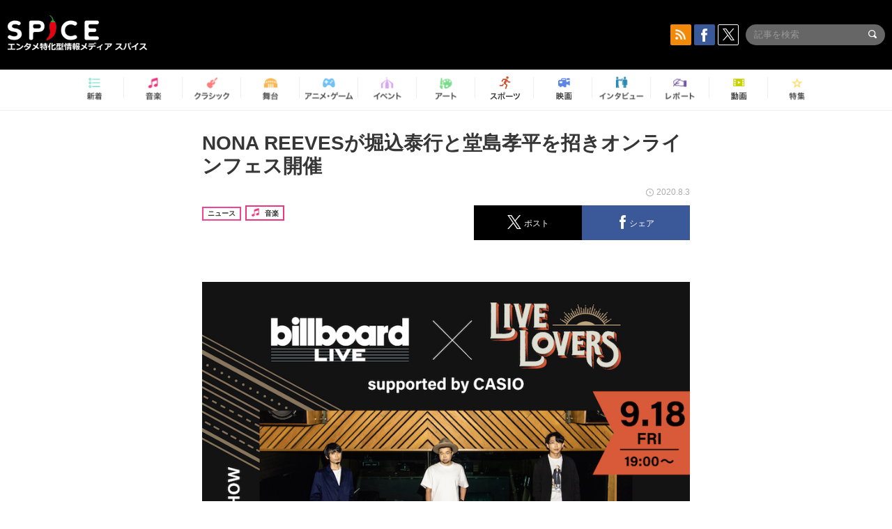

--- FILE ---
content_type: text/html; charset=UTF-8
request_url: https://spice.eplus.jp/articles/273435
body_size: 90293
content:
<!DOCTYPE html>
<html xmlns="http://www.w3.org/1999/xhtml" lang="ja">
    <head>
        <meta http-equiv="Content-Type" content="text/html; charset=UTF-8" />
<title>NONA REEVESが堀込泰行と堂島孝平を招きオンラインフェス開催 | SPICE - エンタメ特化型情報メディア スパイス</title>

<meta http-equiv="Content-Language" content="ja">
<meta name="google" content="notranslate">

<meta name="viewport" content="width=device-width, initial-scale=1.0, minimum-scale=1.0, maximum-scale=1.0, user-scalable=no" />
<meta http-equiv="X-UA-Compatible" content="IE=edge,chrome=1" />

<meta name="description" content="NONA REEVESが2020年9月18日(金)、オンラインフェスティバル『NONA REEVES ONLINE いいやま ノーナ・フェス 2020』を開催。NONA REEVES、堀込泰行、堂島孝平の3組が出演する。これは、2020年9月19日(土)にドラマー・小松シゲルの地元、長野県飯山市で開催を予定していた『信州いいやまノーナ・フェス 2020』が、新型コロナウイルスの感染拡大している状況を鑑み延期することとなったことを受け、ビルボードライブとLIVE LOVERSがタッグを組んで開催されるもの。配信は、8月3日(月)17時より受付を開始。アーカイブ配信も決定しているので、生配信以降も視聴期間内であれば何度でも視聴可能となる。なお、ビルボードライブ&amp;times;LIVE LOVERSで...">
<meta name="copyright" content="Copyright eplus inc. All Rights Reserved." />

<meta property="og:title" content="NONA REEVESが堀込泰行と堂島孝平を招きオンラインフェス開催 | SPICE - エンタメ特化型情報メディア スパイス" />
<meta property="og:type" content="article" />
<meta property="og:image" content="https://spice.eplus.jp/images/ZjaUCycNCq2TEFLDFBTupUZj23kdpAnTFclaIdZFr9iIQaOTBMEluX5tPy0Ej5wl" />
<meta property="og:url" content="https://spice.eplus.jp/articles/273435" />
<meta property="og:site_name" content="SPICE（スパイス）｜エンタメ特化型情報メディア スパイス" />
<meta property="og:description" content="NONA REEVESが2020年9月18日(金)、オンラインフェスティバル『NONA REEVES ONLINE いいやま ノーナ・フェス 2020』を開催。NONA REEVES、堀込泰行、堂島孝平の3組が出演する。これは、2020年9月19日(土)にドラマー・小松シゲルの地元、長野県飯山市で開催を予定していた『信州いいやまノーナ・フェス 2020』が、新型コロナウイルスの感染拡大している状況を鑑み延期することとなったことを受け、ビルボードライブとLIVE LOVERSがタッグを組んで開催されるもの。配信は、8月3日(月)17時より受付を開始。アーカイブ配信も決定しているので、生配信以降も視聴期間内であれば何度でも視聴可能となる。なお、ビルボードライブ&amp;times;LIVE LOVERSで..." />
<meta property="fb:app_id" content="491697727652745" />
<meta name="twitter:card" content="summary_large_image">
<meta name="twitter:site" content="@spice_topics">
<meta name="twitter:title" content="NONA REEVESが堀込泰行と堂島孝平を招きオンラインフェス開催 | SPICE - エンタメ特化型情報メディア スパイス">
<meta name="twitter:description" content="NONA REEVESが2020年9月18日(金)、オンラインフェスティバル『NONA REEVES ONLINE いいやま ノーナ・フェス 2020』を開催。NONA REEVES、堀込泰行、堂島孝平の3組が出演する。これは、2020年9月19日(土)にドラマー・小松シゲルの地元、長野県飯山市で開催を予定していた『信州いいやまノーナ・フェス 2020』が、新型コロナウイルスの感染拡大している状況を鑑み延期することとなったことを受け、ビルボードライブとLIVE LOVERSがタッグを組んで開催されるもの。配信は、8月3日(月)17時より受付を開始。アーカイブ配信も決定しているので、生配信以降も視聴期間内であれば何度でも視聴可能となる。なお、ビルボードライブ&amp;times;LIVE LOVERSで...">
<meta name="twitter:image:src" content="https://spice.eplus.jp/images/ZjaUCycNCq2TEFLDFBTupUZj23kdpAnTFclaIdZFr9iIQaOTBMEluX5tPy0Ej5wl">

<link rel="shortcut icon" type="image/x-icon" href="/img/favicon.ico" />
<link rel="icon" sizes="16x16" href="/img/icons/logo/16x16.png">
<link rel="icon" sizes="32x32" href="/img/icons/logo/32x32.png">
<link rel="icon" sizes="57x57" href="/img/icons/logo/57x57.png">
<link rel="icon" sizes="60x60" href="/img/icons/logo/60x60.png">
<link rel="icon" sizes="70x70" href="/img/icons/logo/70x70.png">
<link rel="icon" sizes="72x72" href="/img/icons/logo/72x72.png">
<link rel="icon" sizes="76x76" href="/img/icons/logo/76x76.png">
<link rel="icon" sizes="96x96" href="/img/icons/logo/96x96.png">
<link rel="icon" sizes="114x114" href="/img/icons/logo/114x114.png">
<link rel="icon" sizes="144x144" href="/img/icons/logo/144x144.png">
<link rel="icon" sizes="120x120" href="/img/icons/logo/120x120.png">
<link rel="apple-touch-icon" type="image/png" sizes="96x96" href="/img/icons/logo/96x96.png">
<link rel="apple-touch-icon" type="image/png" sizes="114x114" href="/img/icons/logo/114x114.png">
<link rel="apple-touch-icon" type="image/png" sizes="144x144" href="/img/icons/logo/144x144.png">
<link rel="apple-touch-icon" type="image/png" sizes="120x120" href="/img/icons/logo/120x120.png">
<link rel="apple-touch-icon" type="image/png" sizes="150x150" href="/img/icons/logo/150x150.png">
<link rel="apple-touch-icon" type="image/png" sizes="152x152" href="/img/icons/logo/152x152.png">
<link rel="apple-touch-icon" type="image/png" sizes="160x160" href="/img/icons/logo/160x160.png">
<link rel="apple-touch-icon" type="image/png" sizes="196x196" href="/img/icons/logo/196x196.png">
<link rel="apple-touch-icon" type="image/png" sizes="310x310" href="/img/icons/logo/310x310.png">
<meta name="msapplication-TileColor" content="#fff">
<meta name="msapplication-square70x70logo" content="/img/icons/logo/70x70.png"/>
<meta name="msapplication-square150x150logo" content="/img/icons/logo/150x150.png"/>
<meta name="msapplication-wide310x150logo" content="/img/icons/logo/310x150.png"/>
<meta name="msapplication-square310x310logo" content="/img/icons/logo/310x310.png"/>
<meta name="theme-color" content="#1e1e1e">

<meta name="apple-mobile-web-app-title" content="SPICE">

<meta name="apple-itunes-app" content="app-id=465887673">
<meta name="google-play-app" content="app-id=jp.eplus.android.all.app">

<link rel="prev" href="https://spice.eplus.jp/articles/273431" />
<link rel="next" href="https://spice.eplus.jp/articles/273436" />
<link rel="canonical" href="https://spice.eplus.jp/articles/273435" />

<link rel="amphtml" href="https://spice.eplus.jp/articles/273435/amp" />

<link href="/third_party/bootstrap_customized/css/bootstrap.min.css" rel="stylesheet">
<link rel="stylesheet" href="/third_party/jasny-jquery.smartbanner/jquery.smartbanner.css" type="text/css" media="screen">
<!--Service Specific-->

<link rel="stylesheet" href="/dist/app.min.css"/>
<!--[if lt IE 9]>
<script src="//oss.maxcdn.com/libs/html5shiv/3.7.0/html5shiv.js"></script>
<script src="//oss.maxcdn.com/libs/respond.js/1.3.0/respond.min.js"></script>
<![endif]-->
        <link rel="stylesheet" href="/dist/page/article.css"/>

<script type="text/javascript">
window.dataLayer = window.dataLayer || [];
window.dataLayer.push({'article_genre': '音楽'});
</script>

    </head>

    <body class="drawer drawer-left body-article">
        <script type="text/javascript">
window.__user_cookie_id = 'kjlngRvNWmE7V1lb1toOQhAQtdRlzl3RMkWd';
</script>
<!-- Google Tag Manager -->
<noscript><iframe src="//www.googletagmanager.com/ns.html?id=GTM-MCRPHL"
height="0" width="0" style="display:none;visibility:hidden"></iframe></noscript>
<script>(function(w,d,s,l,i){w[l]=w[l]||[];w[l].push({'gtm.start':
new Date().getTime(),event:'gtm.js'});var f=d.getElementsByTagName(s)[0],
j=d.createElement(s),dl=l!='dataLayer'?'&l='+l:'';j.async=true;j.src=
'//www.googletagmanager.com/gtm.js?id='+i+dl;f.parentNode.insertBefore(j,f);
})(window,document,'script','dataLayer','GTM-MCRPHL');</script>
<!-- End Google Tag Manager -->

        <div role="banner">
            <div class="drawer-main drawer-default">
                <nav class="drawer-nav slidemenu" role="navigation">
                    <a class="item home clearfix" href="/">
    <div class="media-box"><span class="icon icon-menu home"></span></div><span class="text"> ホームへ戻る</span><span class="icon icon-arrow right gray"></span>
</a>

<h4 class="category-title">特集</h4>
<ul class="featured-list list-unstyled">
        <li>
        <a class="item clearfix" href="https://spice.eplus.jp/featured/0000163038/articles" style="padding-top: 4px;">
        <div class="desc-box featured-desc-box">
            <p>GO-AheadZ</p>
        </div>
        <span class="icon icon-arrow right gray"></span>
        </a>
    </li>
        <li>
        <a class="item clearfix" href="https://spice.eplus.jp/featured/0000172838/articles" style="padding-top: 4px;">
        <div class="desc-box featured-desc-box">
            <p>ショパン国際ピアノ・コンクール</p>
        </div>
        <span class="icon icon-arrow right gray"></span>
        </a>
    </li>
        <li>
        <a class="item clearfix" href="https://spice.eplus.jp/featured/0000120164/articles" style="padding-top: 4px;">
        <div class="desc-box featured-desc-box">
            <p>STAND UP! CLASSIC FESTIVAL</p>
        </div>
        <span class="icon icon-arrow right gray"></span>
        </a>
    </li>
        <li>
        <a class="item clearfix" href="https://spice.eplus.jp/featured/0000166611/articles" style="padding-top: 4px;">
        <div class="desc-box featured-desc-box">
            <p>RUSH BALL 2025 オフィシャルレポート</p>
        </div>
        <span class="icon icon-arrow right gray"></span>
        </a>
    </li>
        <li>
        <a class="item clearfix" href="https://spice.eplus.jp/featured/0000172169/articles" style="padding-top: 4px;">
        <div class="desc-box featured-desc-box">
            <p>BRAHMAN 30th Anniversary</p>
        </div>
        <span class="icon icon-arrow right gray"></span>
        </a>
    </li>
        <li>
        <a class="item clearfix" href="https://spice.eplus.jp/featured/0000172137/articles" style="padding-top: 4px;">
        <div class="desc-box featured-desc-box">
            <p>K-Musical Market</p>
        </div>
        <span class="icon icon-arrow right gray"></span>
        </a>
    </li>
        <li>
        <a class="item clearfix" href="https://spice.eplus.jp/featured/0000171590/articles" style="padding-top: 4px;">
        <div class="desc-box featured-desc-box">
            <p>届け!スタミュミュ愛</p>
        </div>
        <span class="icon icon-arrow right gray"></span>
        </a>
    </li>
        <li>
        <a class="item clearfix" href="https://spice.eplus.jp/featured/0000170284/articles" style="padding-top: 4px;">
        <div class="desc-box featured-desc-box">
            <p>ミュージカル『LAZARUS』上演記念特別連載 ～より楽しみ、理解するために～</p>
        </div>
        <span class="icon icon-arrow right gray"></span>
        </a>
    </li>
        <li>
        <a class="item clearfix" href="https://spice.eplus.jp/featured/0000169895/articles" style="padding-top: 4px;">
        <div class="desc-box featured-desc-box">
            <p>FAVOY</p>
        </div>
        <span class="icon icon-arrow right gray"></span>
        </a>
    </li>
        <li>
        <a class="item clearfix" href="https://spice.eplus.jp/featured/0000170582/articles" style="padding-top: 4px;">
        <div class="desc-box featured-desc-box">
            <p>eplus weekend club</p>
        </div>
        <span class="icon icon-arrow right gray"></span>
        </a>
    </li>
    </ul>
<a class="item link-featured clearfix" href="https://spice.eplus.jp/featured">
    <div class="media-box"><span class="icon icon-menu ico-feature"></span></div><span class="text">特集をもっと見る</span><span class="icon icon-arrow right gray"></span>
</a>


<h4 class="category-title">記事種別</h4>
<ul class="list-unstyled">
    <li><a class="item movie clearfix" href="https://spice.eplus.jp/articles/movies">
        <div class="media-box"><span class="icon icon-menu movie"></span></div><span class="text">動画</span><span class="icon icon-arrow right gray"></span>
        </a></li>
    <li><a class="item interview clearfix" href="/articles/interviews">
        <div class="media-box"><span class="icon icon-menu interview"></span></div><span class="text">インタビュー</span><span class="icon icon-arrow right gray"></span>
    </a></li>
    <li><a class="item report clearfix" href="/articles/reports">
        <div class="media-box"><span class="icon icon-menu report"></span></div><span class="text">レポート</span><span class="icon icon-arrow right gray"></span>
    </a></li>
</ul>

<h4 class="category-title">カテゴリー</h4>
<ul class="list-unstyled">
    <li><a class="item all clearfix" href="https://spice.eplus.jp/articles">
        <div class="media-box"><span class="icon icon-menu all"></span></div><span class="text">新着</span><span class="icon icon-arrow right gray"></span>
        </a></li>
    <li><a class="item music clearfix" href="https://spice.eplus.jp/articles/music">
        <div class="media-box"><span class="icon icon-menu music"></span></div><span class="text">音楽</span><span class="icon icon-arrow right gray"></span>
        </a></li>
    <li><a class="item classic clearfix" href="https://spice.eplus.jp/articles/classic">
        <div class="media-box"><span class="icon icon-menu classic"></span></div><span class="text">クラシック</span><span class="icon icon-arrow right gray"></span>
        </a></li>
    <li><a class="item drama clearfix" href="https://spice.eplus.jp/articles/play">
        <div class="media-box"><span class="icon icon-menu drama"></span></div><span class="text">舞台</span><span class="icon icon-arrow right gray"></span>
        </a></li>
    <li><a class="item game clearfix" href="https://spice.eplus.jp/articles/animation_or_game">
        <div class="media-box"><span class="icon icon-menu game"></span></div><span class="text">アニメ/ゲーム</span><span class="icon icon-arrow right gray"></span>
        </a></li>
    <li><a class="item event clearfix" href="https://spice.eplus.jp/articles/event_or_leisure">
        <div class="media-box"><span class="icon icon-menu event"></span></div><span class="text">イベント/レジャー</span><span class="icon icon-arrow right gray"></span>
        </a></li>
    <li><a class="item art clearfix" href="https://spice.eplus.jp/articles/art">
        <div class="media-box"><span class="icon icon-menu art"></span></div><span class="text">アート</span><span class="icon icon-arrow right gray"></span>
        </a></li>
    <li><a class="item sports clearfix" href="/articles/sports">
        <div class="media-box"><span class="icon icon-menu sports"></span></div><span class="text">スポーツ</span><span class="icon icon-arrow right gray"></span>
    </a></li>
    <li><a class="item cinema clearfix" href="/articles/cinema">
        <div class="media-box"><span class="icon icon-menu cinema"></span></div><span class="text">映画</span><span class="icon icon-arrow right gray"></span>
    </a></li>
</ul>

<div class="item"></div>
                </nav>
            </div>
        </div>

        <div class="drawer-overlay">
            <!-- content -->
            <div class="clearfix">
                <div class="page-body">
                    <header class="app-hidden">
    <div class="site-header clearfix">
                <div class="header-above container">
                        <div id="drawer-btn" class="pull-left visible-xs-block drawer-btn">
                <span class="icon icon-header-menu">&nbsp;</span>
            </div>
                                    <a class="pull-right visible-xs-block" data-toggle="collapse" href="#sp-search" aria-expanded="false" aria-controls="sp-search">
                <span class="icon icon-search">&nbsp;</span>
            </a>
                                    <a class="logo" href="/">&nbsp;</a>

                        <div class="column3-banner-box pull-right hidden-xs clearfix">
                                    <div class="sns-buttons-3column-banner hidden">
                        <a class="sns-text" href="https://www.facebook.com/spiceofficial" target="_blank" style="margin-right:10px;">
                            <span class="btn btn-sns square facebook">
                                <span class="icon icon-facebook"></span>
                            </span>
                            facebook
                        </a>
                        <a href="https://twitter.com/spice_topics" target="_blank" class="sns-text btn btn-sns square twitter">
                            <span class="btn btn-sns square twitter">
                                <span class="icon icon-twitter"></span>
                            </span>
                            twitter
                        </a>
                    </div>
                    <form class="pull-right" id="pc-header-search">
                        <div class="pc-search-wrapper" id="pc-search">
                            <input type="text" class="search-field form-control" name="keywords[]" placeholder="記事を検索"/>
                            <button class="submit" type="submit">
                                <span class="icon icon-search-in-field"></span>
                            </button>
                        </div>
                    </form>
                    <div class="sns-buttons-default pull-right hidden-md">
                        <a href="/rss" class="btn btn-sns square rss">
                            <span class="icon icon-rss"></span>
                        </a>
                        <a href="https://www.facebook.com/spiceofficial" target="_blank" class="btn btn-sns square facebook">
                            <span class="icon icon-facebook"></span>
                        </a>
                        <a href="https://twitter.com/spice_topics" target="_blank" class="btn btn-sns square twitter">
                            <span class="icon icon-twitter"></span>
                        </a>
                    </div>
                
                            </div>
        </div>

                        <div class="sp-search container collapse" id="sp-search">
            <form id="sp-header-search">
                <div class="sp-search-wrapper">
                    <input type="search" class="search-field form-control hidden-sm hidden-md hidden-lg" name="keywords[]" placeholder="記事を検索"/>
                    <button class="submit hidden-sm hidden-md hidden-lg" type="submit">
                        <span class="icon icon-search-in-field"></span>
                    </button>
                </div>
            </form>
        </div>
                    </div>

    <div id="category-menu-wrapper" class=" hidden-xs">
                        
        <!-- begin category-menu -->
        <nav class="category-menu-wrapper grid">
        <ul class="header-category-menu list-unstyled clearfix">
            <li class="rb-sm-only"><a class="rb-top" href="/"> <span class="icon icon-menu-name top"></span> <span class="rb-label">トップ</span></a></li>
            <li><a class="new" href="https://spice.eplus.jp/articles">
                <span class="icon icon-menu-name rb-new"></span>
                <span class="rb-label">新着</span>
                </a></li>
            <li><a class="music" href="https://spice.eplus.jp/articles/music">
                <span class="icon icon-menu-name music"></span>
                <span class="rb-label">音楽</span>
                </a></li>
            <li><a class="classic" href="https://spice.eplus.jp/articles/classic">
                <span class="icon icon-menu-name classic"></span>
                <span class="rb-label">クラシック</span>
                </a></li>
            <li><a class="drama" href="https://spice.eplus.jp/articles/play">
                <span class="icon icon-menu-name drama"></span>
                <span class="rb-label">舞台</span>
                </a></li>
            <li><a class="game" href="https://spice.eplus.jp/articles/animation_or_game">
                <span class="icon icon-menu-name game"></span>
                <span class="rb-label">アニメ・ゲーム</span>
                </a></li>
            <li><a class="event" href="https://spice.eplus.jp/articles/event_or_leisure">
                <span class="icon icon-menu-name event"></span>
                <span class="rb-label">イベント</span>
                </a></li>
            <li><a class="art" href="https://spice.eplus.jp/articles/art">
                <span class="icon icon-menu-name art"></span>
                <span class="rb-label">アート</span>
                </a></li>
            <li><a class="sports" href="https://spice.eplus.jp/articles/sports">
                <span class="icon icon-menu-name sports"></span>
                <span class="rb-label">スポーツ</span>
                </a></li>
            <li><a class="cinema" href="https://spice.eplus.jp/articles/cinema">
                <span class="icon icon-menu-name cinema"></span>
                <span class="rb-label">映画</span>
                </a></li>
            <li><a class="interview" href="https://spice.eplus.jp/articles/interviews">
                <span class="icon icon-menu-name interview"></span>
                <span class="rb-label">インタビュー</span>
                </a></li>
            <li><a class="report" href="https://spice.eplus.jp/articles/reports">
                <span class="icon icon-menu-name report"></span>
                <span class="rb-label">レポート</span>
                </a></li>
            <li><a class="movie" href="https://spice.eplus.jp/articles/movies">
                <span class="icon icon-menu-name movie"></span>
                <span class="rb-label">動画</span>
                </a></li>
            <li><a class="feature" href="https://spice.eplus.jp/featured">
                <span class="icon icon-menu-name feature"></span>
                <span class="rb-label">特集</span>
                </a></li>
        </ul>
        </nav>
        <!-- end category-menu -->
    </div>


    	</header>

                    <div class="container contents-container">

                                                                        <div class="article-page">
                            <main>
                            

<div class="article-detail grid">
    <article class="article-padding">
        <section class="clearfix">
                        <div class="clearfix rb-wrap-article-header">
    <h1 class="article-title first js-side-share-btn-show-pos">NONA REEVESが堀込泰行と堂島孝平を招きオンラインフェス開催</h1>
        <div class="rb-icon-text-area">
        <div class="rb-wrap-icon-text">
                        <div class="icon rb-icon-text rb-icon-text--news">
                                ニュース
            </div>
                        <div class="icon rb-icon-text rb-icon-text--music">
                                <span class="icon rb-icon-cat rb-icon-cat--music"></span>
                                音楽
            </div>
                    </div>
    </div>
        <div class="sns-share-area rb-sns-share-area rb-sns-share-area--header">
        <div class="time text-right"> <span class="icon icon-clock"></span> 2020.8.3 </div>
        <ul class="sns-share with-hot list-unstyled clearfix app-hidden">
    <!--<li class="rb-hot">
        <div class="btn btn-share rb-btn-share rb-btn-hot x-hot-spice-button">
            <span class="rb-btn-hot__counter x-text"></span>
            <span class="icon rb-icon-featured"></span>
        </div>
    </li>-->
    <li>
        <button class="btn btn-share rb-btn-share twitter" data-type="twitter" data-url="http://twitter.com/share?count=horizontal&amp;url=https%3A%2F%2Fspice.eplus.jp%2Farticles%2F273435&amp;text=NONA+REEVES%E3%81%8C%E5%A0%80%E8%BE%BC%E6%B3%B0%E8%A1%8C%E3%81%A8%E5%A0%82%E5%B3%B6%E5%AD%9D%E5%B9%B3%E3%82%92%E6%8B%9B%E3%81%8D%E3%82%AA%E3%83%B3%E3%83%A9%E3%82%A4%E3%83%B3%E3%83%95%E3%82%A7%E3%82%B9%E9%96%8B%E5%82%AC+%7C+SPICE+-+%E3%82%A8%E3%83%B3%E3%82%BF%E3%83%A1%E7%89%B9%E5%8C%96%E5%9E%8B%E6%83%85%E5%A0%B1%E3%83%A1%E3%83%87%E3%82%A3%E3%82%A2+%E3%82%B9%E3%83%91%E3%82%A4%E3%82%B9">
            <span class="icon icon-twitter"></span>
            <span class="action-text">ポスト</span>
        </button>
    </li>
    <li>
        <button class="btn btn-share rb-btn-share facebook" data-type="facebook" data-url="http://www.facebook.com/share.php?u=https%3A%2F%2Fspice.eplus.jp%2Farticles%2F273435">
            <span class="icon icon-facebook"></span>
            <span class="action-text">シェア</span>
        </button>
    </li>
    <li class="visible-xs-block">
        <button class="btn btn-share line" data-type="line" data-url="http://line.me/R/msg/text/?NONA%20REEVES%E3%81%8C%E5%A0%80%E8%BE%BC%E6%B3%B0%E8%A1%8C%E3%81%A8%E5%A0%82%E5%B3%B6%E5%AD%9D%E5%B9%B3%E3%82%92%E6%8B%9B%E3%81%8D%E3%82%AA%E3%83%B3%E3%83%A9%E3%82%A4%E3%83%B3%E3%83%95...%EF%BD%9CSPICE%EF%BD%9Chttps%3A%2F%2Fspice.eplus.jp%2Farticles%2F273435">
            <span class="icon icon-line"></span>
            <span class="action-text">送る</span>
        </button>
    </li>
</ul>
    </div>
</div>
<div class="img-wrapper imgsize100">
    <img src="https://spice.eplus.jp/images/ZjaUCycNCq2TEFLDFBTupUZj23kdpAnTFclaIdZFr9iIQaOTBMEluX5tPy0Ej5wl" alt="NONA REEVES ONLINE いいやま ノーナ・フェス 2020"/>
    <p class="img-exp">NONA REEVES ONLINE いいやま ノーナ・フェス 2020 </p>
</div>

                        <div class="template">
                <p>NONA REEVESが2020年9月18日(金)、オンラインフェスティバル『NONA REEVES ONLINE いいやま ノーナ・フェス 2020』を開催。NONA REEVES、堀込泰行、堂島孝平の3組が出演する。</p><p>これは、2020年9月19日(土)にドラマー・小松シゲルの地元、長野県飯山市で開催を予定していた『信州いいやまノーナ・フェス 2020』が、新型コロナウイルスの感染拡大している状況を鑑み延期することとなったことを受け、ビルボードライブとLIVE LOVERSがタッグを組んで開催されるもの。</p><p>配信<img class="t_c_sp_svg" src="https://spice.eplus.jp/img/articles/ticket_sp.svg" width="52" height="14" /><img class="t_c_svg" src="https://spice.eplus.jp/img/articles/ticket.svg" width="58" height="14" /><img class="t_c_ie_sp_svg" src="https://spice.eplus.jp/img/articles/ticket_ie_sp.svg" width="52" height="14" /><img class="t_c_ie_svg" src="https://spice.eplus.jp/img/articles/ticket_ie.svg" width="58" height="14" />は、8月3日(月)17時より受付を開始。アーカイブ配信も決定しているので、生配信以降も視聴期間内であれば何度でも視聴可能となる。なお、ビルボードライブ&times;LIVE LOVERSでは今後も多様な生配信を行っていくとのこと。</p>

                                                                            <div class="rb-article-option" style="margin-bottom: 20px; border: 1px solid #b5b5b5; background-color: #FFF; max-width: 700px;">
                        <h3 style="position: relative; color: #363636; font-size: 16px; margin: 0; padding: 10px 15px; background: #f0f0f0; border-bottom: 1px solid #b5b5b5; margin: 0; font-weight: bold;">
                            <span style="display: inline-block; padding-left: 13px; border-left: 4px solid #ed1c24;">ライブ情報</span>
                        </h3>
                        <div style="padding: 15px;">
                            <div><big><strong>NONA REEVES ONLINE いいやま ノーナ・フェス 2020</strong></big><br>
~LIVE LOVERS~ from Billboard Live supported by CASIO<br>
2020年9月18日(金) Billboard Live TOKYO<br>
配信 START:19:00<br>
&lt;出演アーティスト&gt;<br>
NONA REEVES<br>
堀込泰行&nbsp;<br>
堂島孝平<br>
&lt;ONLINE TICKET&gt;<br>
通常<img class="t_c_sp_svg" src="https://spice.eplus.jp/img/articles/ticket_sp.svg" width="52" height="14" /><img class="t_c_svg" src="https://spice.eplus.jp/img/articles/ticket.svg" width="58" height="14" /><img class="t_c_ie_sp_svg" src="https://spice.eplus.jp/img/articles/ticket_ie_sp.svg" width="52" height="14" /><img class="t_c_ie_svg" src="https://spice.eplus.jp/img/articles/ticket_ie.svg" width="58" height="14" />:&yen;3,500<br>
サポート 1000:&yen;4,500 / サポート 2000:&yen;5,500<br>
販売開始:8月3日(月)17:00〜9月21日(月・祝)19:00<br>
※視聴可能期間:2020年9月21日(月・祝)23:59</div>
                <div>
                    <a href="https://eplus.jp/sf/word/0000000895?utm_source=spice.eplus.jp&utm_medium=referral&utm_campaign=273435" target="_blank" class="btn rb-btn-chicket r-b-c app-hidden" style="position:relative; background: #ec468d url(/img/icons/icon-chicket.png) 0 50% no-repeat; background-size: auto 110px; border: 2px solid #ec468d; margin: 20px 0 0 0; padding: 16px 50px 16px 120px; color: #FFF !important; font-size: 16px; line-height: 1; height: auto; width: 400px; text-align: left; white-space: normal;">
                    詳細はこちら<span style="display: block; content: ''; position: absolute; right: 20px; top: 50%; margin-top: -8px; width: 0; height: 0; border-style: solid; border-width: 8px 0 8px 16px; border-color: transparent transparent transparent #ffffff;"></span>
                    </a>
                </div>
            
                        </div>
                    </div>
                                                        
            </div>
            
            
                    </section>

    </article>

    <aside>
                <section>
            <h3 class="secondary-title">SPICER</h3>
            <div class="contents-padding clearfix">
                <div class="spicer-profile-box">
    <div class="spicer-profile clearfix">
        <div class="cell thumb-wrapper">
                        <a href="/spicers/280/articles">
                            <div class="thumb">
                    <div class="thumb-wrap">
                        <img src="https://spice.eplus.jp/images/VG0hFH6hMRDFGMtGBz3uE0SO5WbIVnFECvbjiLLuZvketirQTxdfNmMChPBKMIYE" alt="SPICE編集部"/>
                    </div>
                </div>
                <div class="spicer-rank">
                                        <span class="icon icon-spicer"></span>
                                    </div>
                        </a>
                    </div>
        <div class="cell" style="padding-left: 15px;">
                        <a href="/spicers/280/articles">
                            <p class="name">SPICE編集部</p>
                        </a>
                        <div class="job">SPICE編集部</div>
            <ul class="info list-unstyled">
                            </ul>
            <p class="spicer-intro">エンタメニュースをお届けします。</p>
        </div>
    </div>
</div>
            </div>
        </section>
        
        <section>
            
            <div class="sns-share-area app-hidden">
                <ul class="sns-share sns_share_under x-sns-share-count list-unstyled clearfix" id="sns-manual-count">
                    <li>
                        <button class="btn btn-share twitter" data-type="twitter" data-url="http://twitter.com/share?count=horizontal&amp;url=https%3A%2F%2Fspice.eplus.jp%2Farticles%2F273435&amp;text=NONA+REEVES%E3%81%8C%E5%A0%80%E8%BE%BC%E6%B3%B0%E8%A1%8C%E3%81%A8%E5%A0%82%E5%B3%B6%E5%AD%9D%E5%B9%B3%E3%82%92%E6%8B%9B%E3%81%8D%E3%82%AA%E3%83%B3%E3%83%A9%E3%82%A4%E3%83%B3%E3%83%95%E3%82%A7%E3%82%B9%E9%96%8B%E5%82%AC+%7C+SPICE+-+%E3%82%A8%E3%83%B3%E3%82%BF%E3%83%A1%E7%89%B9%E5%8C%96%E5%9E%8B%E6%83%85%E5%A0%B1%E3%83%A1%E3%83%87%E3%82%A3%E3%82%A2+%E3%82%B9%E3%83%91%E3%82%A4%E3%82%B9">
                            <span class="icon icon-twitter"></span>
                            <span class="action-text">ポスト</span>
                        </button>
                    </li>
                    <li>
                        <button class="btn btn-share facebook" data-type="facebook" data-url="http://www.facebook.com/share.php?u=https%3A%2F%2Fspice.eplus.jp%2Farticles%2F273435" data-layout="box_count">
                            <span class="icon icon-facebook"></span>
                            <span class="action-text">シェア</span>
                        </button>
                    </li>
                    <li>
                        <button class="btn btn-share hatebu" data-type="hatebu" data-url="http://b.hatena.ne.jp/entry/https%3A%2F%2Fspice.eplus.jp%2Farticles%2F273435" data-hatena-bookmark-title="NONA REEVESが堀込泰行と堂島孝平を招きオンラインフェス開催 | SPICE - エンタメ特化型情報メディア スパイス" data-hatena-bookmark-lang="ja">
                            <span class="icon icon-hatebu"></span>
                            <span class="action-text">はてブ</span>
                        </button>
                    </li>
                    <li class="visible-xs-block">
                        <button class="btn btn-share line" data-type="line" data-url="http://line.me/R/msg/text/?NONA%20REEVES%E3%81%8C%E5%A0%80%E8%BE%BC%E6%B3%B0%E8%A1%8C%E3%81%A8%E5%A0%82%E5%B3%B6%E5%AD%9D%E5%B9%B3%E3%82%92%E6%8B%9B%E3%81%8D%E3%82%AA%E3%83%B3%E3%83%A9%E3%82%A4%E3%83%B3%E3%83%95...%EF%BD%9CSPICE%EF%BD%9Chttps%3A%2F%2Fspice.eplus.jp%2Farticles%2F273435">
                            <span class="icon icon-line"></span>
                            <span class="action-text">送る</span>
                        </button>
                    </li>
                    <li class="li_mail_under">
                        <button class="btn btn-share mail" data-type="mail" data-url="mailto:?body=NONA%20REEVES%E3%81%8C%E5%A0%80%E8%BE%BC%E6%B3%B0%E8%A1%8C%E3%81%A8%E5%A0%82%E5%B3%B6%E5%AD%9D%E5%B9%B3%E3%82%92%E6%8B%9B%E3%81%8D%E3%82%AA%E3%83%B3%E3%83%A9%E3%82%A4%E3%83%B3%E3%83%95...%EF%BD%9CSPICE%EF%BD%9Chttps%3A%2F%2Fspice.eplus.jp%2Farticles%2F273435">
                            <span class="icon icon-mail"></span>
                            <span class="action-text">送信</span>
                        </button>
                    </li>
                </ul>

                <a href="/rss" class="btn btn-sns rss">
                    <span class="icon icon-rss"></span> RSSフィードの購読はこちら
                    <span class="icon icon-arrow white right"></span>
                </a>
            </div>

            
            <div class="sns-main-area app-hidden">
                <div class="twitter-main-area">
                    <p class="title">多彩なエンタメ情報をTwitterで発信中<br>SPICE公式アカウントをフォローしよう！</p>

                    <div class="clearfix">
                        <div class="follow-twitter-button left">
                            <p class="category">SPICE総合アカウント</p>
                            <a href="https://twitter.com/spice_topics" class="twitter-follow-button"  data-lang="ja" data-show-count="false">Follow @spice_topics</a>
                        </div>
                        <div class="follow-twitter-button right">
                            <p class="category">音楽</p>
                            <a href="https://twitter.com/spice_mu" class="twitter-follow-button"  data-lang="ja" data-show-count="false">Follow @spice_topics</a>
                        </div>
                        <div class="follow-twitter-button left">
                            <p class="category">演劇 / ミュージカル / ダンス</p>
                            <a href="https://twitter.com/spice_stage" class="twitter-follow-button"  data-lang="ja" data-show-count="false">Follow @spice_topics</a>
                        </div>
                        <div class="follow-twitter-button right">
                            <p class="category">アニメ / ゲーム</p>
                            <a href="https://twitter.com/spice_anige" class="twitter-follow-button"  data-lang="ja" data-show-count="false">Follow @spice_topics</a>
                        </div>
                    </div>
                </div>
                <div class="facebook-main-area">
                    <p class="title">この記事が気に入ったら<span class="red">いいね！</span>しよう</p>
                    <div class="fb-like" data-href="https://www.facebook.com/spiceofficial/" data-layout="button_count" data-action="like" data-show-faces="false" data-share="false"></div>
                    <div class="foot">
                        見逃せない <img class="logo" src="/img/logo_footer.png" alt="SPICE"> の最新情報をお届けします
                    </div>
                </div>
            </div>

            <div class="meta-content app-hidden">
                <div class="prev-next-area">
                    <a class="btn btn-gray btn-prev pull-left " href="/articles/273431"><span class="icon icon-arrow black left"></span> 前の記事</a>
                    <a class="btn btn-gray btn-next pull-right " href="/articles/273436">次の記事 <span class="icon icon-arrow black right"></span></a>
                </div>
            </div>
        </section>
    </aside>
</div>





                            </main>
                            <aside>
                                
<section class="grid js-relation-tag-list app-hidden">
    <h3 class="title-underline" style="margin-bottom:0;">
        <span class="icon icon-tag-o"></span> 関連キーワード
    </h3>
    <ul class="tag-list list-inline">
        <li><a href="https://spice.eplus.jp/featured/0000000895/articles" class="js-tracking-event" data-tracking-id="0000000895" data-tracking-type="keyword"><span class="icon icon-tag-orange"></span>NONA REEVES</a></li>
        <li><a href="https://spice.eplus.jp/featured/0000002319/articles" class="js-tracking-event" data-tracking-id="0000002319" data-tracking-type="keyword"><span class="icon icon-tag-orange"></span>堂島孝平</a></li>
        <li><a href="https://spice.eplus.jp/featured/0000038118/articles" class="js-tracking-event" data-tracking-id="0000038118" data-tracking-type="keyword"><span class="icon icon-tag-orange"></span>堀込泰行</a></li>
        <li><a href="https://spice.eplus.jp/featured/0000039280/articles" class="js-tracking-event" data-tracking-id="0000039280" data-tracking-type="keyword"><span class="icon icon-tag-orange"></span>西寺郷太</a></li>
        <li><a href="https://spice.eplus.jp/featured/0000098103/articles" class="js-tracking-event" data-tracking-id="0000098103" data-tracking-type="keyword"><span class="icon icon-tag-orange"></span>奥田健介</a></li>
        <li><a href="https://spice.eplus.jp/featured/0000098106/articles" class="js-tracking-event" data-tracking-id="0000098106" data-tracking-type="keyword"><span class="icon icon-tag-orange"></span>小松シゲル</a></li>
    </ul>
</section>

<section id="result-area" class="grid genre-news latest-list-aside">
    <h2 class="title-underline" style="margin-bottom:0;"> <span class="icon icon-article"></span> 関連記事 </h2>
    <ul class="article-list list-unstyled news-container change-after-render">
        
     
                    <li>
                <a class="cell desc-left" href="/articles/342544">
                    <h5 class="title"><span class="js-ellipsis">GLION ARENA KOBEで開催の『KOBE MUSIC COMMONS 2025』最終出演者として佐野元春 &amp; THE COYOTE BAND、KREVA、西寺郷太を発表　タイムテーブルも公開に</span></h5>
                    <div class="info clearfix">
                        <div class="time full-width">
                            <span class="icon icon-clock"></span>
                            <span class="time-text js-ellipsis-sp">
                                                                    2025.12.5 ｜ SPICER                                                            </span>
                        </div>
                                                <div class="type clearfix">
                            <div class="rb-wrap-icon-text">
                                                                <div class="icon rb-icon-text rb-icon-text--news">
                                                                        ニュース
                                </div>
                                                                <div class="icon rb-icon-text rb-icon-text--music">
                                                                        <span class="icon rb-icon-cat rb-icon-cat--music"></span>
                                                                        音楽
                                </div>
                                                            </div>
                        </div>
                                            </div>
                </a>
                <a class="thumb cell" href="/articles/342544">
                                                                    <div class="thumb-wrap imgLiquid_bgSize imgLiquid_ready" style="background-image: url('https://spice.eplus.jp/images/Rkzz2xLd8JRHuj8OcohpnmcfOImZgpU0xh6sIaNONeoShCaO5RBq2yW9m0TjD9qR/small'); background-size: contain; background-position: center 50%; background-repeat: no-repeat;">
                                                        <img loading="lazy" class="" src="https://spice.eplus.jp/images/Rkzz2xLd8JRHuj8OcohpnmcfOImZgpU0xh6sIaNONeoShCaO5RBq2yW9m0TjD9qR/small" data-original="https://spice.eplus.jp/images/Rkzz2xLd8JRHuj8OcohpnmcfOImZgpU0xh6sIaNONeoShCaO5RBq2yW9m0TjD9qR/small" alt="GLION ARENA KOBEで開催の『KOBE MUSIC COMMONS 2025』最終出演者として佐野元春 &amp; THE COYOTE BAND、KREVA、西寺郷太を発表　タイムテーブルも公開に" style="display: none;">
                        </div>
                                                            </a>
            </li>
             
                    <li>
                <a class="cell desc-left" href="/articles/341421">
                    <h5 class="title"><span class="js-ellipsis">NONA REEVES・西寺郷太プロデュース『GOTOWN FREAK 有楽町 2025＋（プラス）』、近藤利樹の出演が決定【コメントあり】</span></h5>
                    <div class="info clearfix">
                        <div class="time full-width">
                            <span class="icon icon-clock"></span>
                            <span class="time-text js-ellipsis-sp">
                                                                    2025.10.14 ｜ SPICER                                                            </span>
                        </div>
                                                <div class="type clearfix">
                            <div class="rb-wrap-icon-text">
                                                                <div class="icon rb-icon-text rb-icon-text--news">
                                                                        ニュース
                                </div>
                                                                <div class="icon rb-icon-text rb-icon-text--music">
                                                                        <span class="icon rb-icon-cat rb-icon-cat--music"></span>
                                                                        音楽
                                </div>
                                                            </div>
                        </div>
                                            </div>
                </a>
                <a class="thumb cell" href="/articles/341421">
                                                                    <div class="thumb-wrap imgLiquid_bgSize imgLiquid_ready" style="background-image: url('https://spice.eplus.jp/images/NFRuFjUAmbAR1yJ8ROIjICD30zEEoAkGHd74YsHCw154te89muFNA1LGypHBsdbQ/small'); background-size: contain; background-position: center 50%; background-repeat: no-repeat;">
                                                        <img loading="lazy" class="" src="https://spice.eplus.jp/images/NFRuFjUAmbAR1yJ8ROIjICD30zEEoAkGHd74YsHCw154te89muFNA1LGypHBsdbQ/small" data-original="https://spice.eplus.jp/images/NFRuFjUAmbAR1yJ8ROIjICD30zEEoAkGHd74YsHCw154te89muFNA1LGypHBsdbQ/small" alt="NONA REEVES・西寺郷太プロデュース『GOTOWN FREAK 有楽町 2025＋（プラス）』、近藤利樹の出演が決定【コメントあり】" style="display: none;">
                        </div>
                                                            </a>
            </li>
             
                    <li>
                <a class="cell desc-left" href="/articles/340690">
                    <h5 class="title"><span class="js-ellipsis">NONA REEVES、恒例のクリスマスライブを大阪・東京で開催決定</span></h5>
                    <div class="info clearfix">
                        <div class="time full-width">
                            <span class="icon icon-clock"></span>
                            <span class="time-text js-ellipsis-sp">
                                                                    2025.9.10 ｜ SPICER                                                            </span>
                        </div>
                                                <div class="type clearfix">
                            <div class="rb-wrap-icon-text">
                                                                <div class="icon rb-icon-text rb-icon-text--news">
                                                                        ニュース
                                </div>
                                                                <div class="icon rb-icon-text rb-icon-text--music">
                                                                        <span class="icon rb-icon-cat rb-icon-cat--music"></span>
                                                                        音楽
                                </div>
                                                            </div>
                        </div>
                                            </div>
                </a>
                <a class="thumb cell" href="/articles/340690">
                                                                    <div class="thumb-wrap imgLiquid_bgSize imgLiquid_ready" style="background-image: url('https://spice.eplus.jp/images/vRtIrQjlo87m2pHBdW4bzlvVl9Tkg81aqfbT2Hswk76eUyw4U4XeFOVatM8xniwe/small'); background-size: contain; background-position: center 50%; background-repeat: no-repeat;">
                                                        <img loading="lazy" class="" src="https://spice.eplus.jp/images/vRtIrQjlo87m2pHBdW4bzlvVl9Tkg81aqfbT2Hswk76eUyw4U4XeFOVatM8xniwe/small" data-original="https://spice.eplus.jp/images/vRtIrQjlo87m2pHBdW4bzlvVl9Tkg81aqfbT2Hswk76eUyw4U4XeFOVatM8xniwe/small" alt="NONA REEVES、恒例のクリスマスライブを大阪・東京で開催決定" style="display: none;">
                        </div>
                                                            </a>
            </li>
             
                    <li>
                <a class="cell desc-left" href="/articles/340209">
                    <h5 class="title"><span class="js-ellipsis">NONA REEVES・西寺郷太プロデュース『GOTOWN FREAK 有楽町 2025＋（プラス）』開催決定　NONA REEVES、横⼭剣（CRAZY KEN BAND）、堂島孝平が出演</span></h5>
                    <div class="info clearfix">
                        <div class="time full-width">
                            <span class="icon icon-clock"></span>
                            <span class="time-text js-ellipsis-sp">
                                                                    2025.8.22 ｜ SPICER                                                            </span>
                        </div>
                                                <div class="type clearfix">
                            <div class="rb-wrap-icon-text">
                                                                <div class="icon rb-icon-text rb-icon-text--news">
                                                                        ニュース
                                </div>
                                                                <div class="icon rb-icon-text rb-icon-text--music">
                                                                        <span class="icon rb-icon-cat rb-icon-cat--music"></span>
                                                                        音楽
                                </div>
                                                            </div>
                        </div>
                                            </div>
                </a>
                <a class="thumb cell" href="/articles/340209">
                                                                    <div class="thumb-wrap imgLiquid_bgSize imgLiquid_ready" style="background-image: url('https://spice.eplus.jp/images/cwSrTvzn8kx2ffPmdfBmdIZ6EwwkvWXi1GPRW6WzLCPUEU8soq5tAQaGdN9r55hs/small'); background-size: contain; background-position: center 50%; background-repeat: no-repeat;">
                                                        <img loading="lazy" class="" src="https://spice.eplus.jp/images/cwSrTvzn8kx2ffPmdfBmdIZ6EwwkvWXi1GPRW6WzLCPUEU8soq5tAQaGdN9r55hs/small" data-original="https://spice.eplus.jp/images/cwSrTvzn8kx2ffPmdfBmdIZ6EwwkvWXi1GPRW6WzLCPUEU8soq5tAQaGdN9r55hs/small" alt="NONA REEVES・西寺郷太プロデュース『GOTOWN FREAK 有楽町 2025＋（プラス）』開催決定　NONA REEVES、横⼭剣（CRAZY KEN BAND）、堂島孝平が出演" style="display: none;">
                        </div>
                                                            </a>
            </li>
             
                    <li>
                <a class="cell desc-left" href="/articles/338463">
                    <h5 class="title"><span class="js-ellipsis">NONA REEVES・西寺郷太プロデュースイベント『GOTOWN FREAK』東京・有楽町I’M A SHOWで2DAYS開催決定　藤井隆、井ノ原快彦ら出演</span></h5>
                    <div class="info clearfix">
                        <div class="time full-width">
                            <span class="icon icon-clock"></span>
                            <span class="time-text js-ellipsis-sp">
                                                                    2025.6.10 ｜ SPICER                                                            </span>
                        </div>
                                                <div class="type clearfix">
                            <div class="rb-wrap-icon-text">
                                                                <div class="icon rb-icon-text rb-icon-text--news">
                                                                        ニュース
                                </div>
                                                                <div class="icon rb-icon-text rb-icon-text--music">
                                                                        <span class="icon rb-icon-cat rb-icon-cat--music"></span>
                                                                        音楽
                                </div>
                                                            </div>
                        </div>
                                            </div>
                </a>
                <a class="thumb cell" href="/articles/338463">
                                                                    <div class="thumb-wrap imgLiquid_bgSize imgLiquid_ready" style="background-image: url('https://spice.eplus.jp/images/z5GMLFrCGZvhjaylRbKVtnPrxxzWggHPjT8K2JaEHmAex33ngPusyICnpuH03HX3/small'); background-size: contain; background-position: center 50%; background-repeat: no-repeat;">
                                                        <img loading="lazy" class="" src="https://spice.eplus.jp/images/z5GMLFrCGZvhjaylRbKVtnPrxxzWggHPjT8K2JaEHmAex33ngPusyICnpuH03HX3/small" data-original="https://spice.eplus.jp/images/z5GMLFrCGZvhjaylRbKVtnPrxxzWggHPjT8K2JaEHmAex33ngPusyICnpuH03HX3/small" alt="NONA REEVES・西寺郷太プロデュースイベント『GOTOWN FREAK』東京・有楽町I’M A SHOWで2DAYS開催決定　藤井隆、井ノ原快彦ら出演" style="display: none;">
                        </div>
                                                            </a>
            </li>
                </ul>
</section>




<!-- begin article-ranking -->
<section class="grid app-hidden">
    <h3 class="title-underline rb-reset-mb">
    <span class="icon icon-ranking"></span> 人気記事ランキング
</h3>
<ul class="tab-spice-custom list-unstyled">
        <li class="active">
        <a class="js-tab-ellipsis" href="#daily-" data-toggle="tab">Daily</a>
    </li>
        <li class="">
        <a class="js-tab-ellipsis" href="#weekly-" data-toggle="tab">Weekly</a>
    </li>
        <li class="">
        <a class="js-tab-ellipsis" href="#monthly-" data-toggle="tab">Monthly</a>
    </li>
     
</ul>
<div class="tab-content">
        <div role="tabpanel" class="tab-pane active" id="daily-">
                <ul class="list-bordered list-ranking list-unstyled">
                        <li><a href="/articles/343477">
                <div class="cell" style="width:40px;">
                    <span class="label label-ranking" style="margin: -3px 10px 0 0;vertical-align: middle;">
                        <span class="num">1</span> 位
                    </span>
                </div>
                <div class="cell">
                    <span class="title js-ellipsis">埼玉で開催の『VIVA LA ROCK 2026』10-FEET、Suchmos、マキシマム ザ ホルモン、Creepy Nutsら第1弾出演アーティスト（28組）を発表</span>
                </div>
            </a></li>
                        <li><a href="/articles/343522">
                <div class="cell" style="width:40px;">
                    <span class="label label-ranking" style="margin: -3px 10px 0 0;vertical-align: middle;">
                        <span class="num">2</span> 位
                    </span>
                </div>
                <div class="cell">
                    <span class="title js-ellipsis">東京ディズニーシー(R) 25周年記念コンサートが全国13都市にて開催決定</span>
                </div>
            </a></li>
                        <li><a href="/articles/343459">
                <div class="cell" style="width:40px;">
                    <span class="label label-ranking" style="margin: -3px 10px 0 0;vertical-align: middle;">
                        <span class="num">3</span> 位
                    </span>
                </div>
                <div class="cell">
                    <span class="title js-ellipsis">柿澤勇人・吉沢 亮らキャスト16名の扮装ソロビジュアルが解禁　ミュージカル『ディア・エヴァン・ハンセン』</span>
                </div>
            </a></li>
                        <li><a href="/articles/343504">
                <div class="cell" style="width:40px;">
                    <span class="label label-ranking" style="margin: -3px 10px 0 0;vertical-align: middle;">
                        <span class="num">4</span> 位
                    </span>
                </div>
                <div class="cell">
                    <span class="title js-ellipsis">スヌーピーもハートもいっぱい！　スヌーピーミュージアムにて季節限定イベント「ハッピー・ラブ」開催中</span>
                </div>
            </a></li>
                        <li><a href="/articles/343508">
                <div class="cell" style="width:40px;">
                    <span class="label label-ranking" style="margin: -3px 10px 0 0;vertical-align: middle;">
                        <span class="num">5</span> 位
                    </span>
                </div>
                <div class="cell">
                    <span class="title js-ellipsis">福岡に日本最大級“文具の祭典”が5回目の上陸　『文具女子博 pop-up in 博多2026』6Days開催が決定</span>
                </div>
            </a></li>
             
        </ul>
            </div>
        <div role="tabpanel" class="tab-pane " id="weekly-">
                <ul class="list-bordered list-ranking list-unstyled">
                        <li><a href="/articles/343385">
                <div class="cell" style="width:40px;">
                    <span class="label label-ranking" style="margin: -3px 10px 0 0;vertical-align: middle;">
                        <span class="num">1</span> 位
                    </span>
                </div>
                <div class="cell">
                    <span class="title js-ellipsis">阿部サダヲ、広瀬すず、深津絵里ら出演、NODA・MAP『華氏マイナス320°』　野田秀樹直筆コメント＆メインビジュアルなど公開</span>
                </div>
            </a></li>
                        <li><a href="/articles/342961">
                <div class="cell" style="width:40px;">
                    <span class="label label-ranking" style="margin: -3px 10px 0 0;vertical-align: middle;">
                        <span class="num">2</span> 位
                    </span>
                </div>
                <div class="cell">
                    <span class="title js-ellipsis">藤井フミヤ、墓参りするほど愛するウィーンの画家に「見せたい」と絶賛、没入型展覧会『クリムト・アライブ 大阪展』の注目ポイントとは</span>
                </div>
            </a></li>
                        <li><a href="/articles/343192">
                <div class="cell" style="width:40px;">
                    <span class="label label-ranking" style="margin: -3px 10px 0 0;vertical-align: middle;">
                        <span class="num">3</span> 位
                    </span>
                </div>
                <div class="cell">
                    <span class="title js-ellipsis">侍ジャパンに大谷翔平ら8選手を選出！　WBC日本戦一部チケットを先行発売中</span>
                </div>
            </a></li>
                        <li><a href="/articles/343436">
                <div class="cell" style="width:40px;">
                    <span class="label label-ranking" style="margin: -3px 10px 0 0;vertical-align: middle;">
                        <span class="num">4</span> 位
                    </span>
                </div>
                <div class="cell">
                    <span class="title js-ellipsis">「平成中村座」が浅草に帰ってくる！ 中村勘九郎・中村七之助の出演で『平成中村座 十月大歌舞伎』上演決定</span>
                </div>
            </a></li>
                        <li><a href="/articles/343477">
                <div class="cell" style="width:40px;">
                    <span class="label label-ranking" style="margin: -3px 10px 0 0;vertical-align: middle;">
                        <span class="num">5</span> 位
                    </span>
                </div>
                <div class="cell">
                    <span class="title js-ellipsis">埼玉で開催の『VIVA LA ROCK 2026』10-FEET、Suchmos、マキシマム ザ ホルモン、Creepy Nutsら第1弾出演アーティスト（28組）を発表</span>
                </div>
            </a></li>
             
        </ul>
            </div>
        <div role="tabpanel" class="tab-pane " id="monthly-">
                <ul class="list-bordered list-ranking list-unstyled">
                        <li><a href="/articles/343192">
                <div class="cell" style="width:40px;">
                    <span class="label label-ranking" style="margin: -3px 10px 0 0;vertical-align: middle;">
                        <span class="num">1</span> 位
                    </span>
                </div>
                <div class="cell">
                    <span class="title js-ellipsis">侍ジャパンに大谷翔平ら8選手を選出！　WBC日本戦一部チケットを先行発売中</span>
                </div>
            </a></li>
                        <li><a href="/articles/342545">
                <div class="cell" style="width:40px;">
                    <span class="label label-ranking" style="margin: -3px 10px 0 0;vertical-align: middle;">
                        <span class="num">2</span> 位
                    </span>
                </div>
                <div class="cell">
                    <span class="title js-ellipsis">Fujii Kaze、アジア6箇所を巡るドーム＆スタジアムツアーの開催が決定　日本国内のライブとしては2年ぶり</span>
                </div>
            </a></li>
                        <li><a href="/articles/342942">
                <div class="cell" style="width:40px;">
                    <span class="label label-ranking" style="margin: -3px 10px 0 0;vertical-align: middle;">
                        <span class="num">3</span> 位
                    </span>
                </div>
                <div class="cell">
                    <span class="title js-ellipsis">大阪に『ブルックリン博物館所蔵 特別展 古代エジプト』巡回、音声ガイドは菊池風磨、都ホテルのラウンジでのコラボメニューなど発表</span>
                </div>
            </a></li>
                        <li><a href="/articles/343037">
                <div class="cell" style="width:40px;">
                    <span class="label label-ranking" style="margin: -3px 10px 0 0;vertical-align: middle;">
                        <span class="num">4</span> 位
                    </span>
                </div>
                <div class="cell">
                    <span class="title js-ellipsis">メインはシェイドゥラエフvs朝倉未来！ 12/31『RIZIN師走の超強者祭り』試合順決定</span>
                </div>
            </a></li>
                        <li><a href="/articles/342870">
                <div class="cell" style="width:40px;">
                    <span class="label label-ranking" style="margin: -3px 10px 0 0;vertical-align: middle;">
                        <span class="num">5</span> 位
                    </span>
                </div>
                <div class="cell">
                    <span class="title js-ellipsis">侍ジャパンが阪神、オリックスと対戦！ 3/2-3WBC強化試合のチケットは1/15イープラスで発売</span>
                </div>
            </a></li>
             
        </ul>
            </div>
     
</div>
</section>
<!-- end article-ranking -->



<section id="result-area-section" class="grid genre-news latest-list-aside result-area genre-news-section app-hidden" data-type="article-detail-new">
    <h2 class="title-underline">
        <span class="icon icon-article"></span> 最新記事
    </h2>
    <ul class="article-list list-unstyled news-container news-container-list change-after-render">
    </ul>
    <div id="readmore-box" class="text-center visible-xs-block" style="padding: 15px; display:none;">
        <a id="readmore-detail-new" class="btn btn-gray" href="" style="width:100%;max-width:360px;">最新記事をもっと見る<span class="icon icon-arrow down black pull-right"></span></a>
    </div>
    <a class="grid-footer-link hidden-xs" href="https://spice.eplus.jp/articles">最新記事をもっと見る<span class="icon icon-arrow black right"></span></a>
</section>

<!-- begin POWER PUSH -->
<section class="grid featured-list-aside app-hidden">
    <h3 class="title-underline underline-feature">
        <span class="icon icon-menu ico-featured"></span> POWER PUSH
    </h3>
    <div class="rb-sm-padding rb-sm-padding-btm">
        <ul id="result-power-push-detail-area" class="list-featured list-unstyled clearfix rb-wrap-trans-card rb-set-pc-mb-15 change-after-render">
                        <div class="rb-card">
            <a href="https://spice.eplus.jp/featured/0000163038/articles">
        <div class="rb-card__thumb" style="background-image: url('https://spice.eplus.jp/images/mJjBqzkc30P2HPHqv2Uf14wCtawUJ8ALXFMpMgNnH41KziISu74tPPuAdZrCVFoL');">
                        <img src="/img/thumb-holder.gif" alt="">
        </div>
        <div class="rb-card__text"><p class="rb-js-ellipsis">ＧＯ－ＡｈｅａｄＺ</p></div>
    </a>
    </div>
<div class="rb-card">
            <a href="https://spice.eplus.jp/featured/0000168926/articles">
        <div class="rb-card__thumb" style="background-image: url('https://spice.eplus.jp/images/Ko1aWFLuD7jqXgYZd5cPKQEPoZVrlQpLHMhVKUrJZkic3h8E59kSDFYxlXTrejCm');">
                        <img src="/img/thumb-holder.gif" alt="">
        </div>
        <div class="rb-card__text"><p class="rb-js-ellipsis">一期一会の良い酔いを</p></div>
    </a>
    </div>
<div class="rb-card">
            <a href="https://spice.eplus.jp/featured/0000172838/articles">
        <div class="rb-card__thumb" style="background-image: url('https://spice.eplus.jp/images/LcUKfhO16bMuKyX9UkZyT38LtQ3Kz04YZdnX9Wn99EeVLRaVrhTyyq4DZcPfIln8');">
                        <img src="/img/thumb-holder.gif" alt="">
        </div>
        <div class="rb-card__text"><p class="rb-js-ellipsis">ショパン国際ピアノ・コンクール</p></div>
    </a>
    </div>
<div class="rb-card">
            <a href="https://spice.eplus.jp/featured/0000170582/articles">
        <div class="rb-card__thumb" style="background-image: url('https://spice.eplus.jp/images/IEw9ev2iq5aiSMA9gX6p1nhKnSUxXNZ90GcEK9xhUuKkBhsUYB304LlhvRPe6oIx');">
                        <img src="/img/thumb-holder.gif" alt="">
        </div>
        <div class="rb-card__text"><p class="rb-js-ellipsis">ｅｐｌｕｓ　ｗｅｅｋｅｎｄ　ｃｌｕｂ</p></div>
    </a>
    </div>
<div class="rb-card">
            <a href="https://spice.eplus.jp/featured/0000172137/articles">
        <div class="rb-card__thumb" style="background-image: url('https://spice.eplus.jp/images/pUd2JUq0SjGb9vC3CMNRREYjSRRxY6fKbKCzzpWTjobCGz8WRYa7yWtTlD7ZvbaG');">
                        <img src="/img/thumb-holder.gif" alt="">
        </div>
        <div class="rb-card__text"><p class="rb-js-ellipsis">Ｋ－Ｍｕｓｉｃａｌ　Ｍａｒｋｅｔ</p></div>
    </a>
    </div>
<div class="rb-card">
            <a href="https://spice.eplus.jp/featured/0000171590/articles">
        <div class="rb-card__thumb" style="background-image: url('https://spice.eplus.jp/images/mTyJYx7QzeMEEo8od2UCa0jD1aVIrrXj5L23EAvLgd1bxgx9x6XgADHJC8xeAkj9');">
                        <img src="/img/thumb-holder.gif" alt="">
        </div>
        <div class="rb-card__text"><p class="rb-js-ellipsis">届け！スタミュミュ愛</p></div>
    </a>
    </div>
                    </ul>
                <div class="text-center">
            <a id="readmore-powerpush-detail" class="btn btn-gray rb-btn-gray" href="javascript:;">さらに読み込む<span class="icon icon-arrow down black pull-right"></span></a>
        </div>
            </div>
</section>
<!-- end 特集 -->



<!-- begin popular-tag -->
<section class="grid popular-keyword app-hidden">
    <h3 class="title-underline" style="margin-bottom:0;">
        <span class="icon icon-tag-o"></span> 人気のキーワード
    </h3>
        <ul class="tag-list list-inline">
        <li><a href="https://spice.eplus.jp/featured/0000126595/articles" class="js-tracking-event" data-tracking-id="0000126595" data-tracking-type="keyword"><span class="icon icon-tag-orange"></span>Fujii Kaze</a></li>
        <li><a href="https://spice.eplus.jp/featured/0000001529/articles" class="js-tracking-event" data-tracking-id="0000001529" data-tracking-type="keyword"><span class="icon icon-tag-orange"></span>阿部サダヲ</a></li>
        <li><a href="https://spice.eplus.jp/featured/0000001677/articles" class="js-tracking-event" data-tracking-id="0000001677" data-tracking-type="keyword"><span class="icon icon-tag-orange"></span>橋本さとし</a></li>
        <li><a href="https://spice.eplus.jp/featured/0000001538/articles" class="js-tracking-event" data-tracking-id="0000001538" data-tracking-type="keyword"><span class="icon icon-tag-orange"></span>大倉孝二</a></li>
        <li><a href="https://spice.eplus.jp/featured/0000001624/articles" class="js-tracking-event" data-tracking-id="0000001624" data-tracking-type="keyword"><span class="icon icon-tag-orange"></span>高田聖子</a></li>
        <li><a href="https://spice.eplus.jp/featured/0000001052/articles" class="js-tracking-event" data-tracking-id="0000001052" data-tracking-type="keyword"><span class="icon icon-tag-orange"></span>野田秀樹</a></li>
        <li><a href="https://spice.eplus.jp/featured/0000121410/articles" class="js-tracking-event" data-tracking-id="0000121410" data-tracking-type="keyword"><span class="icon icon-tag-orange"></span>NODA・MAP</a></li>
        <li><a href="https://spice.eplus.jp/featured/0000073956/articles" class="js-tracking-event" data-tracking-id="0000073956" data-tracking-type="keyword"><span class="icon icon-tag-orange"></span>広瀬すず</a></li>
        <li><a href="https://spice.eplus.jp/featured/0000001384/articles" class="js-tracking-event" data-tracking-id="0000001384" data-tracking-type="keyword"><span class="icon icon-tag-orange"></span>深津絵里</a></li>
        <li><a href="https://spice.eplus.jp/featured/0000005215/articles" class="js-tracking-event" data-tracking-id="0000005215" data-tracking-type="keyword"><span class="icon icon-tag-orange"></span>橋爪功</a></li>
    </ul>
    <a class="grid-footer-link" href="https://spice.eplus.jp/keyword">キーワードをもっと見る<span class="icon icon-arrow black right"></span></a>
    </section>
<!-- end popular-tag -->




                            </aside>
                                                        <div class="breadcrumb-area hidden-xs">
                                <div class="container breadcrumb-container">
                                    <ul class="list-inline list-unstyled">
                                                                                <li>
                                                                                        <a href="https://eplus.jp">イープラス</a>
                                                                                        <span class="icon icon-arrow gray right"></span>                                        </li>
                                                                                <li>
                                                                                        <a href="https://eplus.jp/sf/word/0000000895">NONA REEVES</a>
                                                                                        <span class="icon icon-arrow gray right"></span>                                        </li>
                                                                                <li>
                                                                                        NONA REEVESが堀込泰行と堂島孝平を招きオンラインフェス開催
                                                                                                                                </li>
                                                                            </ul>
                                </div>
                            </div>
                                                    </div>
                        
                                            </div>
                    <div id="page-bottom-buttons" class="page-bottom-buttons visible-xs-block">
    <div class="container clearfix">
                <a class="btn-page-bottom pull-left app-hidden" href="" data-type="share">
            <span class="btn-img share"></span>
        </a>
                <a class="btn-page-bottom pull-right" href="" data-type="totop">
            <span class="btn-img totop"></span>
        </a>
    </div>
</div>

<div id="page-bottom-buttons-bg" class="action-sheet-backdrop"></div>
<div id="page-bottom-buttons-sheet" class="action-sheet">
    <div class="container">
        <div class="action-outer">
            <div class="title item">シェア / 保存先を選択</div>
            <ul class="list-unstyled">
                <li>
                    <a class="item" href="javascript:" data-type="facebook" data-url="http://www.facebook.com/share.php?u=https%3A%2F%2Fspice.eplus.jp%2Farticles%2F273435">facebook</a>
                </li>
                <li>
                    <a class="item" href="javascript:" data-type="twitter" data-url="http://twitter.com/share?count=horizontal&amp;url=https%3A%2F%2Fspice.eplus.jp%2Farticles%2F273435&amp;text=NONA%20REEVES%E3%81%8C%E5%A0%80%E8%BE%BC%E6%B3%B0%E8%A1%8C%E3%81%A8%E5%A0%82%E5%B3%B6%E5%AD%9D%E5%B9%B3%E3%82%92%E6%8B%9B%E3%81%8D%E3%82%AA%E3%83%B3%E3%83%A9%E3%82%A4%E3%83%B3%E3%83%95%E3%82%A7%E3%82%B9%E9%96%8B%E5%82%AC%20%7C%20SPICE%20-%20%E3%82%A8%E3%83%B3%E3%82%BF%E3%83%A1%E7%89%B9%E5%8C%96%E5%9E%8B%E6%83%85%E5%A0%B1%E3%83%A1%E3%83%87%E3%82%A3%E3%82%A2%20%E3%82%B9%E3%83%91%E3%82%A4%E3%82%B9">twitter</a>
                </li>
                <li>
                    <a class="item" href="javascript:" data-type="line" data-url="http://line.me/R/msg/text/?NONA%20REEVES%E3%81%8C%E5%A0%80%E8%BE%BC%E6%B3%B0%E8%A1%8C%E3%81%A8%E5%A0%82%E5%B3%B6%E5%AD%9D%E5%B9%B3%E3%82%92%E6%8B%9B%E3%81%8D%E3%82%AA%E3%83%B3%E3%83%A9%E3%82%A4%E3%83%B3%E3%83%95...%EF%BD%9CSPICE%EF%BD%9Chttps%3A%2F%2Fspice.eplus.jp%2Farticles%2F273435">LINE</a>
                </li>
                <li>
                    <a class="item" href="javascript:" data-type="mail" data-url="mailto:?body=NONA%20REEVES%E3%81%8C%E5%A0%80%E8%BE%BC%E6%B3%B0%E8%A1%8C%E3%81%A8%E5%A0%82%E5%B3%B6%E5%AD%9D%E5%B9%B3%E3%82%92%E6%8B%9B%E3%81%8D%E3%82%AA%E3%83%B3%E3%83%A9%E3%82%A4%E3%83%B3%E3%83%95...%EF%BD%9CSPICE%EF%BD%9Chttps%3A%2F%2Fspice.eplus.jp%2Farticles%2F273435">メール</a>
                </li>
            </ul>
        </div>
    </div>
    <div class="container">
        <div class="action-outer cancel">
            <a class="item" href="javascript:" data-type="cancel">キャンセル</a>
        </div>
    </div>
</div>
                    <!-- begin footer -->
<footer class="site-footer js-side-share-btn-hide-pos">
    <div class="container">
                        
                <a class="totop-button-pc hidden-xs" href=""><span class="icon icon-arrow white up"></span></a>
        <div class="pc-footer hidden-xs">
            <a class="logo" href="/"></a>
                        <div class="row">
                <div class="col-sm-6 col-md-5 col-lg-6 pull-left">
                    <div class="container-fluid">
                                                <div class="row fb-page" data-href="https://www.facebook.com/spiceofficial" data-height="120" data-hide-cover="false" data-show-facepile="true" data-show-posts="false"><div class="fb-xfbml-parse-ignore"><blockquote cite="https://www.facebook.com/facebook"><a href="https://www.facebook.com/facebook">Facebook</a></blockquote></div></div>
                        <div class="row top-buffer">
                            <a href="https://twitter.com/spice_topics" class="twitter-follow-button" data-show-count="false" data-lang="ja">@spice_topicsさんをフォロー</a>
                        </div>
                                            </div>
                </div>
                <div class="col-sm-6 col-md-5 col-lg-4">
                    <div class="col-sm-7 col-md-6">
                        <ul class="footer-category-link list-unstyled">
                            <li><a class="music" href="https://spice.eplus.jp/articles/music">- 音楽</a></li>
                            <li><a class="drama" href="https://spice.eplus.jp/articles/play">- 舞台</a></li>
                            <li><a class="event" href="https://spice.eplus.jp/articles/event_or_leisure">- イベント・レジャー</a></li>
                            <li><a class="classic" href="https://spice.eplus.jp/articles/classic">- クラシック</a></li>
                            <li><a class="game" href="https://spice.eplus.jp/articles/animation_or_game">- アニメ・ゲーム</a></li>
                            <li><a class="art" href="https://spice.eplus.jp/articles/art">- アート</a></li>
                            <li><a class="sports-rb" href="https://spice.eplus.jp/articles/sports">- スポーツ</a></li>
                            <li><a class="cinema-rb" href="https://spice.eplus.jp/articles/cinema">- 映画</a></li>
                        </ul>
                    </div>
                    <div class="col-sm-5 col-md-6">
                        <ul class="footer-category-link list-unstyled">
                            <li><a class="movie" href="https://spice.eplus.jp/articles/movies">- 動画</a></li>
                            <li><a class="search-color1" href="https://spice.eplus.jp/article/search?type_ids%5B%5D=101">- ニュース</a></li>
                            <li><a class="search-color2" href="https://spice.eplus.jp/articles/interviews">- インタビュー</a></li>
                            <li><a class="search-color3" href="https://spice.eplus.jp/articles/reports">- レポート</a></li>
                            <li><a class="search-color4" href="https://spice.eplus.jp/article/search?type_ids%5B%5D=104">- コラム</a></li>
                            <li><a class="featured" href="https://spice.eplus.jp/featured">- 特集</a></li>
                        </ul>
                    </div>
                </div>
                <div class="col-sm-12 col-md-2 col-lg2">
                    <ul class="footer-static-link list-unstyled">
                        <li><a href="https://corp.eplus.jp/" target="_blank">運営会社</a></li>
						<li><a href="/partner">記事提供一覧</a></li>
                        <li><a href="/inquiry">掲載依頼 / お問い合わせ</a></li>
                        <li><a href="/recruitment">採用情報</a></li>
                        <li><a href="/policy">利用規約</a></li>
                        <li><a href="https://eplus.jp/sf/law/privacy" target="_blank">プライバシーポリシー</a></li>
                    </ul>
                    <div class="footer-static-link jasrac"><img src="/img/icons/jasrac.jpg" alt=""><span>JASRAC許諾第9008487009Y31018号</span></div>
                </div>

                <div class="text-center">
                    <a href="/rss" class="btn btn-sns rss">
                        <span class="icon icon-rss"></span> RSSフィードの購読はこちら
                        <span class="icon icon-arrow white right"></span>
                    </a>
                </div>
            </div>
        </div>
                <small>Copyright eplus inc. All Rights Reserved.</small>
    </div>
</footer>
<!-- end footer -->
                </div>
            </div>
        </div>

        <script src="/dist/core.min.js" type="text/javascript"></script>
<script src="/dist/app.min.js" type="text/javascript"></script>

<script type="text/javascript">
Spice.config = {
    baseUrl: 'https://spice.eplus.jp/',
    apiUrl: 'https://spice.eplus.jp/api',
    appAccess: false
};
_.extend(App.config, Spice.config);

var Eplus = Eplus || {};
(function(){
    Eplus.App = Eplus.App || {};
    Eplus.App.optimizePage = function() {
        $('.app-hidden').hide();
        $('body.body-article .page-body').css('padding-top', '0px');
        $('body.body-static .page-body').css('padding-top', '0px');
        $('.body-article .sns-share-area').css('padding-bottom', '0px');
    };
})();
</script>



<div id="fb-root">
</div>
<script type="text/javascript">
$(function(){
    var p = App.pageApp || {};
    var c = p.config || {};
    if(p.cls){
        Spice.app = new p.cls(c);
    }else{
        Spice.app = new App.GlobalView(c);
    }
});
</script>

<script>
// facebook plugin (like button, share button, footer)
(function(d, s, id) {
var js, fjs = d.getElementsByTagName(s)[0];
if (d.getElementById(id)) return;
js = d.createElement(s); js.id = id;
js.src = "//connect.facebook.net/ja_JP/sdk.js#xfbml=1&version=v2.3&appId=491697727652745";
fjs.parentNode.insertBefore(js, fjs);
}(document, 'script', 'facebook-jssdk'));

// twitter (follow button, tweet button)
window.twttr = (function(d,s,id){var js,fjs=d.getElementsByTagName(s)[0],t=window.twttr||{};if(d.getElementById(id)) return t;js=d.createElement(s);js.id=id;js.src="https://platform.twitter.com/widgets.js";fjs.parentNode.insertBefore(js,fjs);t._e=[];t.ready=function(f){t._e.push(f);};return t;}(document,"script","twitter-wjs"));
</script>

<script type="text/javascript" src="https://b.st-hatena.com/js/bookmark_button.js" charset="utf-8" async="async"></script>

<script type="text/javascript" src="https://www.dropbox.com/static/api/2/dropins.js" id="dropboxjs" data-app-key="jxfifukdkngq634"></script>

<script type="text/javascript" src="https://jsoon.digitiminimi.com/js/widgetoon.js"></script>
<script type="text/javascript" src="/third_party/ellipsis.js"></script>
<script> widgetoon_main(); </script>

<script>
window.dataLayer.push({
    'event': 'spice_tracker',
    'page': '/tracking/articles/273435',
    'location': 'https://spice.eplus.jp/tracking/articles/273435',
    'cookie_id': window.__user_cookie_id
});

window.dataLayer.push({
    'event': 'spice_tracker',
    'page': '/tracking/spicer/280',
    'location': 'https://spice.eplus.jp/tracking/spicer/280'
});

window.dataLayer.push({
    'event': 'spice_tracker',
    'page': '/tracking/keyword/0000000895',
    'location': 'https://spice.eplus.jp/tracking/keyword/0000000895'
});
window.dataLayer.push({
    'event': 'spice_tracker',
    'page': '/tracking/keyword/0000002319',
    'location': 'https://spice.eplus.jp/tracking/keyword/0000002319'
});
window.dataLayer.push({
    'event': 'spice_tracker',
    'page': '/tracking/keyword/0000038118',
    'location': 'https://spice.eplus.jp/tracking/keyword/0000038118'
});
window.dataLayer.push({
    'event': 'spice_tracker',
    'page': '/tracking/keyword/0000039280',
    'location': 'https://spice.eplus.jp/tracking/keyword/0000039280'
});
window.dataLayer.push({
    'event': 'spice_tracker',
    'page': '/tracking/keyword/0000098103',
    'location': 'https://spice.eplus.jp/tracking/keyword/0000098103'
});
window.dataLayer.push({
    'event': 'spice_tracker',
    'page': '/tracking/keyword/0000098106',
    'location': 'https://spice.eplus.jp/tracking/keyword/0000098106'
});

window.dataLayer.push({
    'event': 'spice_tracker',
    'page': '/tracking/article_spicer/280/273435',
    'location': 'https://spice.eplus.jp/tracking/article_spicer/280/273435'
});

window.dataLayer.push({
    'event': 'spice_tracker',
    'page': '/tracking/article_genre/1/273435',
    'location': 'https://spice.eplus.jp/tracking/article_genre/1/273435'
});

window.dataLayer.push({
    'event': 'spice_tracker',
    'page': '/tracking/article_type/101/273435',
    'location': 'https://spice.eplus.jp/tracking/article_type/101/273435/'
});
</script>

<script type="text/javascript">
    App.pageApp = {
        cls: Spice.topView,
        config: {
            collection: new Spice.Collection({
                url: '/api/news/search'
            }),
            req: {
                power_push_detail_total: 15,
                power_push_detail_offset: 0,
                power_push_detail_limit: 6
            },
            searchPowerPushDetailObj: {"not_news_id":"273435","limit":6,"offset":0}
        }
    };
</script>
<script>
    var Eplus = Eplus || {};
    (function(){
        Eplus.App = Eplus.App || {};
        Eplus.App.optimizePage = function() {
            $('.app-hidden').hide();
            $('body.body-article .page-body').css('padding-top', '0px');
            $('.body-article .sns-share-area').css('padding-bottom', '0px');
        };
    })();
</script>

<script>
    $(function() {
        var imgTags = $('img');
        imgTags.attr({onmousedown: 'return false', onselectstart: 'return false'}).css('pointer-events', 'none');

        imgTags.on('contextmenu', function(e) {
            e.preventDefault();
            return false;
        });
    });
</script>


<script type="application/ld+json">
{
  "@context": "http://schema.org",
  "@type": "NewsArticle",
  "mainEntityOfPage":{
    "@type":"WebPage",
    "@id":"http://spice.eplus.jp/articles/273435"
  },
  "headline": "NONA REEVESが堀込泰行と堂島孝平を招きオンラインフェス開催",
  "image": {
    "@type": "ImageObject",
    "url": "https://spice.eplus.jp/images/ZjaUCycNCq2TEFLDFBTupUZj23kdpAnTFclaIdZFr9iIQaOTBMEluX5tPy0Ej5wl.jpg",
    "width":700,
    "height":700
  },
  "datePublished": "2020-08-03T17:00:00+09:00",
  "dateModified": "2020-08-03T17:00:00+09:00",
  "author": {
    "@type":"Person",
    "name":"SPICER"
  },
  "publisher": {
    "@type":"Organization",
    "name":"SPICE",
    "logo": {
      "@type":"ImageObject",
      "url": "http://spice.eplus.jp/img/logo_structured_data.png",
      "width": 600,
      "height": 60
    }
  },
  "description":"NONA REEVESが2020年9月18日(金)、オンラインフェスティバル『NONA REEVES ONLINE いいやま ノーナ・フ...",
  "articleBody":"NONA REEVESが2020年9月18日(金)、オンラインフェスティバル『NONA REEVES ONLINE いいやま ノーナ・フェス 2020』を開催。NONA REEVES、堀込泰行、堂島孝平の3組が出演する。これは、2020年9月19日(土)にドラマー・小松シゲルの地元、長野県飯山市で開催を予定していた『信州いいやまノーナ・フェス 2020』が、新型コロナウイルスの感染拡大している状況を鑑み延期することとなったことを受け、ビルボードライブとLIVE LOVERSがタッグを組んで開催されるもの。配信は、8月3日(月)17時より受付を開始。アーカイブ配信も決定しているので、生配信以降も視聴期間内であれば何度でも視聴可能となる。なお、ビルボードライブ&amp;times;LIVE LOVERSでは今後も多様な生配信を行っていくとのこと。"
}
</script>

<script>
    var tag = document.createElement('script');
    tag.src = "https://www.youtube.com/iframe_api";
    var firstScriptTag = document.getElementsByTagName('script')[0];
    firstScriptTag.parentNode.insertBefore(tag, firstScriptTag);

    var player;
    function onYouTubeIframeAPIReady() {
        player = new YT.Player('iframePlayer', {
            events: {
                'onStateChange': function(event) {
                    var video_data = event["target"]["getVideoData"]();
                    var label = video_data.video_id+':'+video_data.title;
                    if (event.data == YT.PlayerState.PLAYING) {
                        // 再生
                        dataLayer.push({
                            'event' : 'youtube_start',
                            'video_data' : label
                        });
                        setTimeout(onPlayerPercent, 1000, event["target"]);
                    } else if (event.data == YT.PlayerState.ENDED) {
                        // 完全視聴
                        dataLayer.push({
                            'event' : 'youtube_end',
                            'video_data' : label
                        });
                    }
                }
            }
        });
    }

    function onPlayerPercent(e) {
        if (e["getPlayerState"]() == YT.PlayerState.PLAYING) {
            var t = e["getDuration"]() - e["getCurrentTime"]() <= 1.5 ? 1 : (Math.floor(e["getCurrentTime"]() / e["getDuration"]() * 4) / 4).toFixed(2);
            if ((!e["lastP"] || t > e["lastP"]) && t != 0 && t != 1) {
                var video_data = e["getVideoData"](),
                    label = video_data.video_id+':'+video_data.title;
                e["lastP"] = t;
                dataLayer.push({
                    'event' : 'youtube_playing',
                    'video_data' : label,
                    'video_position' : t*100
                });
            }
            e["lastP"] != 1 && setTimeout(onPlayerPercent, 1000, e);
        }
    }

</script>

<script type="application/ld+json">
    {
        "@context": "http://schema.org",
        "@type": "BreadcrumbList",
        "itemListElement": [
                        {
                "@type": "ListItem",
                "position": 1,
                "item": {
                    "@id": "https://eplus.jp",
                    "name": "TOP"
                }
            },                        {
                "@type": "ListItem",
                "position": 2,
                "item": {
                    "@id": "https://eplus.jp/sf/word/0000000895",
                    "name": "NONA REEVES"
                }
            }                    ]
    }
</script>

    </body>
</html>
